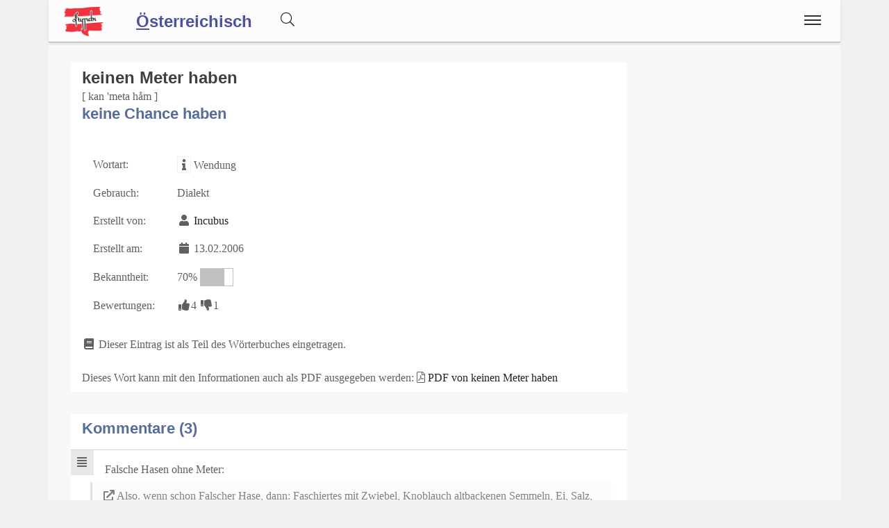

--- FILE ---
content_type: text/html;charset=UTF-8
request_url: https://www.ostarrichi.org/wort/3135/keinen_Meter_haben
body_size: 6205
content:
<!DOCTYPE html>
<html  itemscope itemtype="http://schema.org/Product" prefix="og: http://ogp.me/ns#" lang="de">
<head>
<meta charset="utf-8" />

<link rel="alternate" hreflang="de" href="https://www.ostarrichi.org/wort/3135/keinen_Meter_haben" />

<link rel="canonical" href="https://www.ostarrichi.org/wort/3135/keinen_Meter_haben"/>

<meta name="viewport" content="width=device-width,minimum-scale=1,initial-scale=1" />
<meta http-equiv="x-ua-compatible" content="ie=edge" />
<meta name="description" content="keinen Meter haben : keine Chance haben. Eintrag aus dem österreichischen Volkswörterbuch. Dein Österreichisches Wörterbuch" />
<meta name="keywords" content="keinen Meter haben,keine Chance haben,österreichisches,volkswörterbuch,index,verzeichnis,wörter,buchstaben,übersetzungen,Dein Österreichisches Wörterbuch" />

<meta property="og:title" content="keinen Meter haben : keine Chance haben | Dein Österreichisches Wörterbuch" />
<meta property="og:description" content="keinen Meter haben : keine Chance haben. Eintrag aus dem österreichischen Volkswörterbuch. Dein Österreichisches Wörterbuch" />

<meta property="og:type" content="website" />
<meta property="og:url" content="https://www.ostarrichi.org/wort/3135/keinen_Meter_haben" />
<meta property="og:image" content="https://www.ostarrichi.org/img/logo-text-volkswoerterbuch-09-1200.jpg" />
<meta property="og:image:width" content="1200" />
<meta property="og:image:height" content="630" />
<meta property="og:site_name" content="keinen Meter haben : keine Chance haben | Dein Österreichisches Wörterbuch" />

<meta property="fb:app_id" content="858918914217047" />


<meta name="twitter:card" content="summary_large_image" />
<meta name="twitter:image:src" content="https://www.ostarrichi.org/img/logo-text-volkswoerterbuch-09-1200.jpg" />
<meta name="twitter:site" content="@publisher_handle" />
<meta name="twitter:creator" content="@author_handle" />
<meta name="twitter:title" content="keinen Meter haben : keine Chance haben | Dein Österreichisches Wörterbuch" />

<meta itemprop="name" content="keinen Meter haben : keine Chance haben"> <meta itemprop="description" content="keinen Meter haben - keine Chance haben Das Österreichische Volkswörterbuch rund um Sprache, Dialekt und Mundart in Österreich."> <meta itemprop="image" content="https://www.ostarrichi.org/img/logo-text-volkswoerterbuch-09-1200.jpg"> 
<link rel="preload" href="https://www.ostarrichi.org/base/fonts/opensansregular.woff2" as="font" type="font/woff2" crossorigin>
<link rel="stylesheet" href="https://www.ostarrichi.org/base/css/all.min.css"><link rel="stylesheet" href="https://www.ostarrichi.org/css/main.min.css">



<style>@font-face {
	font-family: 'Open Sans';
	/* font-display: swap; */
	font-style: normal;
	font-weight: 400;
	src: local('Open Sans Regular'), local('OpenSans-Regular'), url(https://www.ostarrichi.org/base/fonts/opensansregular.woff2) format('woff2');
	unicode-range: U+0000-00FF, U+0131, U+0152-0153, U+02BB-02BC, U+02C6, U+02DA, U+02DC, U+2000-206F, U+2074, U+20AC, U+2122, U+2191, U+2193, U+2212, U+2215, U+FEFF, U+FFFD;
}</style>
<title>≡ keinen Meter haben : keine Chance haben | Dein Österreichisches Wörterbuch</title>


</head>
<body>

<script>
	if ( ( document.cookie.indexOf('displaymode=auto') >= 0 ) || ( document.cookie.indexOf('displaymode=') == -1) ) {
		var themeOS = window.matchMedia('(prefers-color-scheme: light)');
		if ( !themeOS.matches ) { // dark mode
			document.body.classList.add( "dark" );
			console.log('add dark');
		} else {
			// document.body.classList.add( "remove dark" );
			// console.log('remove dark')
		}
	} else if ( document.cookie.indexOf('displaymode=dark') >= 0 )  {
		document.body.classList.add( "dark" );
		console.log('add dark');
	} else if ( document.cookie.indexOf('displaymode=light') >= 0 )  {
		// document.body.classList.add( "dark" );
		// console.log('add dark');
	}
</script>
<div itemprop="aggregateRating" itemscope itemtype="http://schema.org/AggregateRating" style="display:none;"><span itemprop="ratingValue">2.5</span> stars - <span itemprop="ratingCount">6</span> reviews<span itemprop="bestRating">5</span></div>			<script defer src="https://www.googletagmanager.com/gtag/js?id=UA-599880-1"></script>
			<script>
  				window.dataLayer = window.dataLayer || [];
  				function gtag(){dataLayer.push(arguments);}
  				gtag('js', new Date());
  				gtag('config', 'UA-599880-1');
			</script><div class="container">

<header class="header d-print-none printoff"><div class="container"><a href="https://www.ostarrichi.org" class="logo"><img src="https://www.ostarrichi.org/img/logo-oesterreichisch-ostarrichi-2016-05-100-200-at-trans.png" title="Dein Österreichisches Wörterbuch" alt="Dein Österreichisches Wörterbuch" style="width:6rem;margin: 6px 0 0 0;"></a><a href="https://www.ostarrichi.org"><div style="display:inline;position:relative;top:4px;font-size: 1.5rem;padding: 0rem 2rem 0 0;margin: 0 0 -0.1rem 0;font-family: sans-serif;font-weight: bold;"><u>Ö</u>sterreichisch</div></a><div id="buttonsearch" class="buttonsimple text-secondary" style="margin-right:2rem;display:inline;"><i class="fal fa-search"></i></div><div id="search" style="display:none;"><div style="border-top:1px solid #f0f0f0;width:100%;background-color:#f8f8f8;padding:0.5rem 1rem;display:inline-block;"><form name="search" method="get" action="https://www.ostarrichi.org/suche" enctype="multipart/form-data" accept-charset="utf-8"><div class="row"><div class="col-12"><div class="input-group"><input type="text" id="searchtermnav" name="search" class="form-control" value="" placeholder="Suchbegriff ..."><span id="clearsearchtermnav" class="input-icon-in" style="right:4rem;"><i class="fa fa-times"></i></span><span class="input-group-btn"><button type="submit" class="btn btn-primary"><i class="fal fa-search"></i></button></span></div></div></div></form></div></div><input class="menu-btn" type="checkbox" id="menu-btn" /><label class="menu-icon" for="menu-btn"><span class="navicon"></span></label><nav class="menu"><ul><li class="blockempty"></li><li><a href="https://www.ostarrichi.org/woerterbuch" title="Wörterbuch">
<span class="menuicon"><i class="fal fal fa-fw fa-book fa-fw"></i></span> Wörterbuch</a></li><li><a href="https://www.ostarrichi.org/forum" title="Forum">
<span class="menuicon"><i class="fal fal fa-fw fa-comments fa-fw"></i></span> Forum</a></li><li><a href="https://www.ostarrichi.org/blog" title="Blog">
<span class="menuicon"><i class="fal fal fa-fw fa-file-alt fa-fw"></i></span> Blog</a></li></ul></nav><div class="nbar hide-small"><ul></ul></div></div></header><div class="bodyoffset"><div class="main">
<div class="mainpage"><form name="word" method="post" action="" enctype="multipart/form-data">
<div class="row"><div class="col-sm-12 col-md-9"><div class="modal fade" id="rateModal"><div class="modal-dialog"><div class="modal-content"><div class="modal-header"><button type="button" class="btn-close" data-bs-dismiss="modal" aria-hidden="true">&times;</button><h2 class="modal-title">Deine Meinung</h2></div><div class="modal-body">Bitte Anmelden um Deine Bewertung und Deine Meinung abzugeben.</div><div class="modal-footer"><button type="button" class="btn btn-light" data-bs-dismiss="modal">Schließen</button><a href="https://www.ostarrichi.org/login/?goto=/wort/3135/keinen_Meter_haben#rating" class="btn btn-primary">Anmelden</a></div></div></div></div><div class="infoblock"><div style="float:right;"></div><h1 style="display:inline">keinen Meter haben</h1>  <br> [ kan 'meta håm ]<br><h2>keine Chance haben</h2><br><table><tr><td>Wortart: </td><td><span class="fa fa-fw fa-info fa-border" title="Wortart für dieses WortWortart für dieses Wort: Verb, Substantiv, Adjektiv, Adverb, Zitat, Wendung, Abkürzung, Anderes, "></span> Wendung</td></tr><tr><td>Gebrauch: </td><td>Dialekt</td></tr><tr><td>Erstellt von: </td><td><span class="fa fa-fw fa-user"></span> <a href="https://www.ostarrichi.org/user/78">Incubus</a></td></tr><tr><td>Erstellt am: </td><td><span class="fa fa-fw fa-calendar"></span> 13.02.2006</td></tr><tr><td>Bekanntheit: </td><td>70% <span style="display:inline-block;border:1px solid #c0c0c0;width:3rem;"><span style="display:inline-block;background-color:#c0c0c0;width:2.1rem;">&nbsp;</span></span></td></tr><tr><td>Bewertungen: </td><td><span class="label label-success"><span class="fa fa-fw fa-thumbs-up"></span>4</span> <span class="label label-warning"><span class="fa fa-fw fa-thumbs-down"></span>1</span></td></tr></table><br><i class="fa fa-fw fa-book"></i> Dieser Eintrag ist als Teil des Wörterbuches eingetragen.<br><br>Dieses Wort kann mit den Informationen auch als PDF ausgegeben werden: <i class="fal fa-file-pdf"></i> <a href="https://www.ostarrichi.org/wort/3135/keinen_Meter_haben.pdf">PDF von keinen Meter haben</a></div><br><div class="infoblock"><h2 style="display:inline">Kommentare (3)</h2>  <hr><div class="infoblockicon"><span class="fa fa-fw fa-align-justify" title="Kommentar"></span></div>Falsche Hasen ohne Meter:<a href="https://www.ostarrichi.org/goto/?link=http://www.pressreader.com/austria/kleine-zeitung-kaernten/20150408/textview" target=_blank><div class="forumquote" title=" TV-Tagebuch,  Kleine Zeitung v. 8.4.2015,  S.69"><span class="fa fa-external-link"></span> Also. wenn schon Falscher Hase, dann: Faschiertes mit Zwiebel, Knoblauch altbackenen Semmeln, Ei, Salz, Pfeffer [....].  Logisch, dass die Falschen Hasen vom Ostermontags-"Tatort" da <b>keine Meter haben</b>.</div><div class="forumquotebottom">source:  TV-Tagebuch,  Kleine Zeitung v. 8.4.2015,  S.69</div></a>Eine Standardisierung der Eintragsschreibung wäre jedoch nötig.  <br><small><span class="fa fa-fw fa-user"></span> Koschutnig <span class="fa fa-fw fa-calendar"></span> 09.04.2015</small><br><br><hr><div class="infoblockicon"><span class="fa fa-fw fa-align-justify" title="Kommentar"></span></div>EAV-Märchenprinz:<br><br>"Dann geh ich zur Trixi und sag "trink ma schnell an Wixi"<br>Doch leider hat der Norbert die Trixi grad in Arbeit.<br>Und auch bei der Babsi, bei der Zenzi und der Greta<br><b>Hab ich keine Meter</b>, und es wird immer später."  <br><small><span class="fa fa-fw fa-user"></span> JoDo <span class="fa fa-fw fa-calendar"></span> 11.04.2015</small><br><br><hr><div class="infoblockicon"><span class="fa fa-fw fa-align-justify" title="Kommentar"></span></div>Der „Meter“  in „keinen Meter haben“  ist wohl die originelle  und vollständige  Verselbständigung aus  der deutschen Jargon-Phrase „Meter machen“, bei welcher jedoch  offenbar stets Entfernung bzw. davon abgeleitet der geringere  Zeitaufwand  noch stets  mitspielen, wenn’s um Meter Machen geht, wohingegen in Österreich Entfernung oder Zeitaufwand bereits  keinerlei Rolle mehr spielen und  nur noch an den  Erfolg gedacht wird:<br><div class="forumquote" title="Der STANDARD, 26. 6.2015 (Printausgabe, S. 18)"> Fiat-Chrysler-CEO Sergio Marchionne bei der Vorstellung des Giulia-Modells, mit dem Alfa in der Sportwagenriege <b>Meter machen</b>  will.</div><div class="forumquotebottom">source: Der STANDARD, 26. 6.2015 (Printausgabe, S. 18)</div><br>Deutsche Metermacher-Beispiele hingegen:<a href="https://www.ostarrichi.org/goto/?link=http://www.herthabsc.de/de/teams/laufleistungen/page/6653--45-45-.html" target=_blank><div class="forumquote" title="Herta News"><span class="fa fa-external-link"></span>  Meter machen […] Im Durchschnitt waren die Schützlinge von Chefcoach Jos Luhukay immer über einen Kilometer mehr als das gegnerische Team unterwegs, wenn die drei Punkte auf das Konto der Berliner wanderten. Die Marschroute für die nächsten Spiele ist also klar: Möglichst viele <b>’Meter machen’</b> , Kampf und Einsatz zeigen, dann stellen sich auch die Erfolge ein!</div><div class="forumquotebottom">source: Herta News</div></a>Oder:<br><br>* Auch die Schiris müssen manchen <b>Meter machen</b> (echo-online.de/)<br><br>* Heinz: "Wir müssen uns beeilen." Peter: "Dann <b>mach mal Meter</b>,Junge!" (Mundmische.de)<br><br>* "Fahr diese Route in der Nacht, da machst du Meter!"  (Redensarten-index.de)<br><br>* Mit dem EJOFAST® System mal richtig <b>Meter machen</b> <br>EJOT präsentiert schnellste Längsstoßbefestigung auf dem Dach […] Mit diesem System und der neuartigen Schraubentechnologie lassen sich im industriellen Leichtbau deutliche Zeitersparnisse realisieren. (.ejot.de/presse/ejofast)<br><br>* Selbst beim orginellen Titel 'Mit Mettwurst <b>'Meter machen'</b> geht’s um die Unterstützung der Errichtung eines Weg und Zeit sparenden Radweges  (Bürgerradweg Ahrenhorst)<br><br>Einen eigenen Eintrag von "Meter machen" als Austriazismus  rechtfertigt der geringe Unterschied jedoch sicherlich NICHT!  <br><small><span class="fa fa-fw fa-user"></span> Koschutnig <span class="fa fa-fw fa-calendar"></span> 27.06.2015</small><br><br><hr></div><br>
</div><div class="col-sm-12 col-md-3">
</div>
</div>
</form>
</div>
<br><br>
<center>
<a href="https://www.facebook.com/sharer/sharer.php?u=https://www.ostarrichi.org/wort/3135/keinen_Meter_haben" target=_blank class="btn btn-primary"><i class="fa fa-facebook"></i><span class="d-none d-md-inline"> Facebook</span></a> &nbsp; 
<a href="https://www.xing.com/app/user?op=share;url=https://www.ostarrichi.org/wort/3135/keinen_Meter_haben" target=_blank class="btn btn-xing"><i class="fa fa-xing"></i><span class="d-none d-md-inline"> Xing</span></a> &nbsp; 
<a href="http://twitter.com/share?text=&url=https://www.ostarrichi.org/wort/3135/keinen_Meter_haben&hashtags=KingKornBIO" class="btn btn-twitter"><i class="fa fa-twitter"></i><span class="d-none d-md-inline"> Twitter</span></a>
</center>
<br>
</div></div></div><footer class="footer d-print-none printoff container"><div class="container">&nbsp;&copy; 2026<span class="float-right"><a href="https://www.facebook.com/ostarrichi" rel="nofollow" title="Facebook" target=_blank><i class="fab fa-2x fa-facebook-square"></i></a>&nbsp;<a href="http://twitter.com/#!/OstarrichiTweet" rel="nofollow" title="Twitter" target=_blank><i class="fab fa-2x fa-twitter-square"></i></a>&nbsp;<a href="https://www.instagram.com/oesterreichisch/" rel="nofollow" title="Instagram" target=_blank><i class="fab fa-2x fa-instagram"></i></a>&nbsp;<span id="darkmodeicon" class="btn btn-light rounded-circle" data-darkmode="whatever" style="padding: 0.2rem;margin-top:-1rem;margin-left:1rem;width:2rem; height:2rem;"></span></span></div></footer><div class="subfooter d-print-none printoff container"> 
<div class="container">
<div style="padding:1rem;line-height:1;">
<center><a class="link" href="https://www.ostarrichi.org/legalinfo">Impressum</a> | 
<a class="link" href="https://www.ostarrichi.org/termsofuse">Nutzung</a> | 
<a class="link" href="https://www.ostarrichi.org/privacy">Datenschutz</a>
<br><br>
</center>
<small>
<p style="line-height:1.3;">Das <i>österreichische Deutsch</i>, oder einfach <i>Österreichisch</i>, zeichnet sich durch besondere Merkmale aus. 
Es besitzt einen einzigartigen Wortschatz, bekannt als <i>Austriazismen</i>, sowie charakteristische Redewendungen. </p>
<p style="line-height:1.3;">Die Besonderheiten von österreichischem Deutsch gehen jedoch über den Wortschatz hinaus. 
Sie beinhalten auch Grammatik und Aussprache, inklusive der Phonologie und Intonation. 
Darüber hinaus finden sich Eigenheiten in der <i>Rechtschreibung</i>, wobei die Reform von 1996 
gewisse Grenzen setzt.</p>
<p style="line-height:1.3;">Das Standarddeutsch des Österreichischen ist von der Umgangssprache 
und den in Österreich gebräuchlichen Dialekten, 
wie den bairischen und alemannischen, klar abzugrenzen.</p>
<p>Dieses Online Wörterbuch der österreichischen Sprache hat keinen wissenschaftlichen Anspruch, 
sondern versucht eine möglichst umfangreiche Sammlung an unterschiedlichen <i>Sprachvarianten</i> in Österreich zu sammeln.</p>
<p style="line-height:1.3;">Die Seite unterstützt auch Studenten in Österreich, insbesondere für den <a class="" href="https://www.act-act-act.com/psychologie-aufnahmetest-oesterreich" title="Aufnahmetest Psychologie">Aufnahmetest Psychologie</a> und den <a class="" href="https://www.act-act-act.com/de/medat-vorbereitung" title="MedAT für das Medizinstudium" target=_blank>MedAT für das Medizinstudium</a>.</p>
<p style="line-height:1.3;"><b>Hinweis:</b> Das vom 
Bundesministerium für Bildung 
mitinitiierte und für Schulen und 
Ämter des Landes verbindliche Österreichische Wörterbuch, derzeit in der <i>44. Auflage</i> verfügbar, 
dokumentiert das Vokabular der deutschen Sprache in Österreich seit 1951 und wird vom 
<i>Österreichischen Bundesverlag (ÖBV)</i> herausgegeben. Unsere Seiten und alle damit verbundenen Dienste 
sind mit dem Verlag und dem Buch "<i>Österreichisches Wörterbuch</i>" in <b>keiner Weise verbunden</b>.</p>
<p style="line-height:1.3;">Unsere Seite hat auch keine Verbindung zu den <i>Duden-Nachschlagewerken</i> und wird von uns explizit nicht als 
Standardwerk betrachtet, 
sondern als ein <b><i>Gemeinschaftsprojekt</i></b> aller an der 
österreichichen Sprache interessierten Personen.</p>
</small></div><br><br>
</div>
</div><div class="finalfooter d-print-none"></div>

<script type="application/ld+json">
{
	"@context": "http://schema.org",
	"@type": "Organization",
	"name": "Dein Österreichisches Wörterbuch",
	"url": "https://www.ostarrichi.org",
	"logo": "",
		"sameAs": [
		"https://www.facebook.com/ostarrichi","http://twitter.com/#!/OstarrichiTweet","https://www.instagram.com/oesterreichisch/",""	]
	,"contactPoint":[{ "@type" : "ContactPoint", "email" : "info@ostarrichi.org", "url" : "https://www.ostarrichi.org","contactType" : "customer service"}]}
</script>


<script defer src="https://www.ostarrichi.org/base/js/all.min.js"></script> <script defer src="https://www.ostarrichi.org/js/main.min.js"></script><span id="pageinfo" data-date="2026-01-23 04:01:09" data-version="3.1.1" data-domain="www.ostarrichi.org"></span></body>
</html>




--- FILE ---
content_type: text/css
request_url: https://www.ostarrichi.org/css/main.min.css
body_size: 1674
content:
body{font-family:serif;background-color:#f0f0f0;background-size:cover;background-attachment:fixed;background-repeat:no-repeat}.headtitle{height:40px;margin:.5rem;padding:6px 12px;color:#fff;background-color:#bf1e2e;transition:all .5s ease}.header li a:hover{background-color:#f38343}.header .menu-icon:hover{background-color:#f38343}.header .menu-icon .navicon{background:#303030;display:block;height:2px;position:relative;transition:background .2s ease-out;width:24px}.header .menu-icon .navicon:before,.header .menu-icon .navicon:after{background:#303030}.header .menu-icon .navicon:hover{background:#fff;display:block;height:2px;position:relative;transition:background .2s ease-out;width:24px}.header .menu-icon .navicon:hover:before,.header .menu-icon .navicon:hover:after{background:#fff}.navblock{display:inline-block;min-width:3rem;text-align:center;border:1px solid silver;padding:12px;margin:3px;color:inherit;background-color:#f8f8f8;transition:background .2s ease-out}.navblock-active{background-color:#d0d0d0}.navblock-link:hover{border:1px solid #404040;padding:12px;margin:3px;color:#fff;background-color:#f38343;transition:background .2s ease-out}.footer{background-color:#f38343}.dark .subfooter{color:silver}.buttonexpand{position:absolute;right:1rem;top:1.5rem;font-size:2rem;text-align:center;border:1px solid #a0a0a0;color:#000;background-color:#f0f0f0;border-radius:24px;width:3rem;height:3rem}.buttonexpand:hover{color:#fff;background-color:#f38343}.buttonsimple{font-size:1.25rem;padding:.4rem;text-align:center;color:inherit;border-radius:24px;width:3rem;height:3rem;background-color:none}.dark .buttonsimple{color:#ffffffa0;background-color:#80808020}.buttonsimple:hover{color:#fff;background-color:#f38343}.text-secondary{color:#a0a0a0}.stronglink{border:1px solid #f0f0f0;background:#fcfcfc;padding:.1rem .3rem;border-bottom:1px solid #f38343;transition:background .2s ease-out;word-wrap:break-word}.stronglink:hover{color:#fff;background-color:#f38343;border-color:#f38343}.ratinglabel{margin:.1rem;padding:.2rem .4rem;border-radius:3px}.ratinglabel-positive{color:#fff;background-color:#3dbd23}.ratinglabel-neutral{color:#fff;background-color:#a3a3d3}.ratinglabel-empty{color:#fff;background-color:#a3a3a3}.ratinglabel-negative{color:#fff;background-color:#f0ad4e}.input-group-addon-no{padding:0 .5rem 0 0;background:0;border:0}.input-icon-in{position:absolute;right:60px;top:0;bottom:0;height:24px;margin:auto;font-size:18px;cursor:pointer;color:silver;z-index:3}.spanlink{position:absolute;width:100%;height:100%;top:0;left:0;z-index:1}.hiding{animation:framesHiding 5s normal forwards;animation-iteration-count:1}@keyframes framesHiding{100%{opacity:0}to{height:0;visibility:hidden}}.word-status-right{float:right;position:relative;z-index:5}#cookiepopup{z-index:100}.tableheader{display:block;width:100%}.tableheaderlogo{width:200px}.intro{background-color:#99ae71;background-size:cover;background-attachment:fixed;background-repeat:no-repeat;padding:2rem}.bodyoffset{background-color:#fff;padding-top:3.6rem}h1{margin:0 0 .5rem 0}.main{background-color:#f8f8f8}a{padding:0 3px 0 0}a:hover{text-shadow:none;color:#f38343}.btn-line{line-height:1rem}.btn-3rem{width:3rem;margin:.2rem}.btn.disabled{box-shadow:none}.btn-noshadow{box-shadow:none}.btn-noshadow:hover{box-shadow:none}.marginright6px{margin-right:6px}.btn:disabled{box-shadow:none}.btn[disabled]:hover{box-shadow:none}.rrforum{position:relative;top:0;left:0;background:#f38343;color:#fff;padding:16px 16px;margin:8px 0 0 0;word-wrap:break-word;border-bottom:1px solid #aa1322;transition:all .3s ease}.rrforum:hover{position:relative;top:-3px;left:-3px;background:#cc733f;transition:all .3s ease;box-shadow:0 1px 5px rgba(0,0,0,.5);z-index:5}.rrforumsub{position:relative;top:0;left:0;background:#fff;padding:16px 16px;word-wrap:break-word;border-bottom:1px solid #e0e0e0;transition:all .3s ease}.rrforumsub:hover{position:relative;top:-3px;left:-3px;background:#f8f8f8;transition:all .3s ease;box-shadow:0 1px 5px rgba(0,0,0,.5);z-index:5}.rrforumsubmark{position:relative;top:0;left:0;background:#f0f0f0;padding:16px 16px;word-wrap:break-word;border-bottom:1px solid #e0e0e0;transition:all .3s ease}.rrforumsubmark:hover{position:relative;top:-3px;left:-3px;background:#e0e0e0;transition:all .3s ease;box-shadow:0 1px 5px rgba(0,0,0,.5);z-index:5}.rrforum>a.rrforumtitle{color:#fff;font-weight:bold}.rrforumsub>a.rrforumtitle{color:#3c7fb9;font-weight:normal}.rrforumsubmark>a.rrforumtitle{color:#3c7fb9;font-weight:bold}.btnforumoptions{position:absolute;right:0;bottom:0;padding:1rem}article.rrforumtopic{position:relative;top:0;left:0;padding:0;margin:0;background:#fff;word-wrap:break-word;border-bottom:1px solid #a0a0a0}article.rrforumtopic>header{position:relative;background:#f38343;color:#fff;padding:1rem}article.rrforumtopic>p{background:#fff;padding:1rem}article.rrforumpost{position:relative;top:0;left:0;padding:0;margin:0;background:#fff;word-wrap:break-word;border-bottom:1px solid #a0a0a0}article.rrforumpost>header{position:relative;background:#e0e0e0;padding:1rem}article.rrforumpost>p{padding:1rem;font-size:1.1rem}article.rrforumpostaccept{position:relative;top:0;left:0;padding:0;margin:0;background:#f0fff0;word-wrap:break-word;border-bottom:1px solid #a0a0a0}article.rrforumpostaccept>header{position:relative;background:#d0f0d0;padding:1rem}article.rrforumpostaccept>p{padding:1rem;font-size:1.1rem}header.deleted{padding:1rem .5rem}article .caret{position:absolute;bottom:-1.7rem;left:1rem;font-size:3rem}article.rrforumpostaccept .caret{color:#d0f0d0}article.rrforumpost .caret{color:#e0e0e0}article.rrforumtopic .caret{color:#f38343}.forumquote{display:block;background-color:#fcfcfc;border-left:3px solid #e0e0e0;color:gray;margin:6px 6px 0 12px;padding:8px 16px}.dark .forumquote{background-color:#383838}.forumquotebottom{background-color:#f8f8f8;border-left:3px solid #e0e0e0;color:gray;margin:0 6px 6px 12px;padding:6px 16px;overflow:hidden;font-size:10px}.infoblock,.infoblockad{position:relative;top:0;left:0;background-color:#fff;padding:.5rem 1rem;margin-bottom:.5rem;transition:all .3s ease}.dark .infoblock,.dark .infoblockad{background-color:#404040}.infoblock a{font-weight:normal;color:#202020}.dark .infoblock a{color:#d0d0d0}.infoblocklink,.infoblocklinkad{position:relative;top:0;left:0;transition:all .3s ease}.infoblocklink:hover{position:relative;top:-3px;left:-3px;background-color:#fcfcfc;transition:all .3s ease;box-shadow:0 1px 5px rgba(0,0,0,0.5)}.infoblocklinkad:hover{position:relative;top:-3px;left:-3px;background-color:#fff;transition:all .3s ease;box-shadow:0 1px 5px rgba(0,0,0,0.5)}.dark .infoblocklink:hover,.dark .infoblocklinkad:hover{background-color:#505050}.infoblockicon{position:relative;background-color:#e8e8e8;float:left;padding:.4rem;margin:-1rem 1rem .2rem -1rem}.infoblock hr{margin-left:-1rem;margin-right:-1rem}.infoblockadmin{position:relative;background-color:#fff;box-shadow:0 1px 3px rgba(0,0,0,0.12);padding:1rem;margin-top:-0.5rem;margin-left:.5rem;margin-bottom:.5rem;border-left:6px solid #ffc080;border-top:1px solid #e0e0e0}.fa-stack-tr{position:relative;top:-0.5rem;left:-0.3rem;margin-right:-0.3rem}.mark-high{background-color:#ff0}.dark .mark-high{background-color:#7a7a0f}.video-fullscreen{position:fixed;top:0;left:0;width:100%;height:100%;z-index:100}